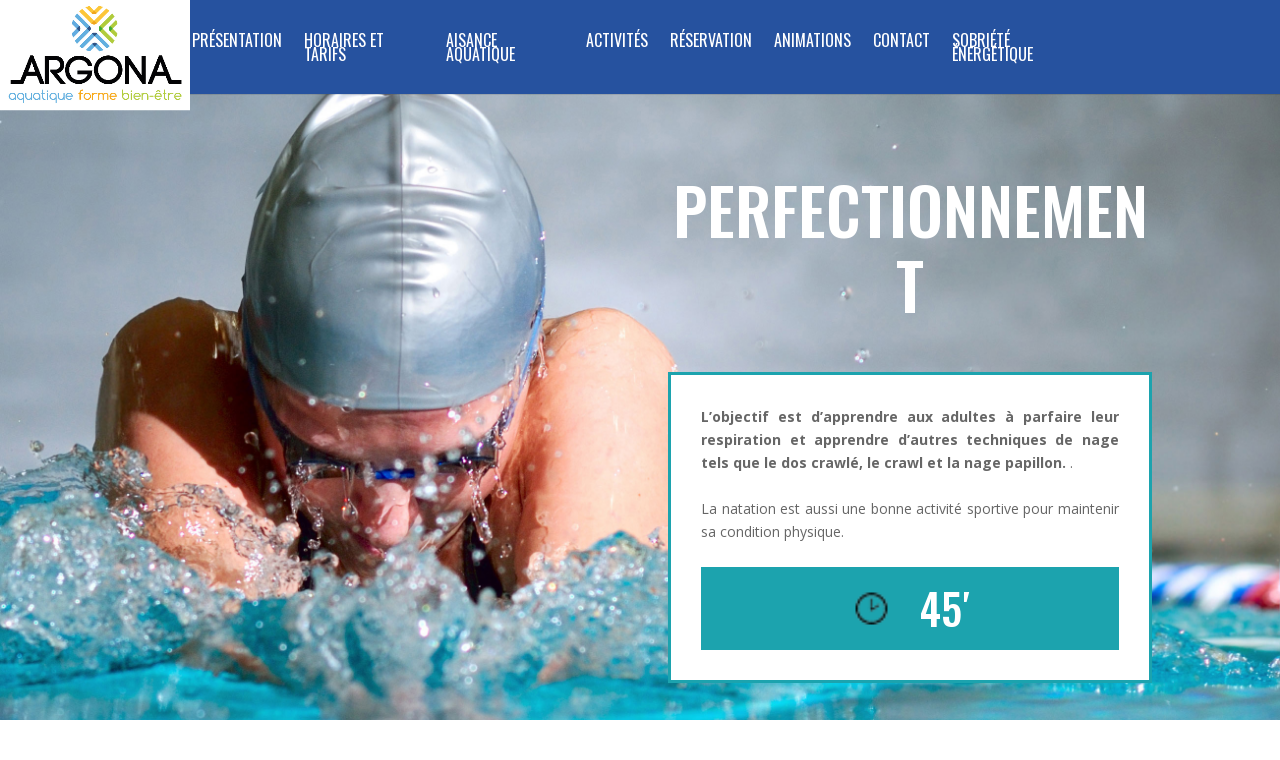

--- FILE ---
content_type: text/css
request_url: https://www.piscine-argona.fr/wp-content/themes/Divi-child/style.css?ver=4.27.5
body_size: 26536
content:
/*
 Theme Name:   Divi Child
 Theme URI:    http://example.com/Divi-child/
 Description:  Divi Child Theme
 Author:       Anaïs
 Author URI:   http://example.com
 Template:     Divi
 Version:      1.0.0
 License:      GNU General Public License v2 or later
 License URI:  http://www.gnu.org/licenses/gpl-2.0.html
 Tags:         light, dark, two-columns, right-sidebar, responsive-layout, accessibility-ready
 Text Domain:  Divi-child
*/
/************************/
.print {
  display: none;
}
/*******Header********/
.et_menu_container {
  padding: 0!important;
}
.et_menu_container .logo_container {
  width: 190px;
  height: auto;
  top: -23px;
}
.et-fixed-header .logo_container {
  width: 130px;
}
#et-top-navigation {
  margin: 0 auto;
  width: 50%;
  float: none;
  text-transform: uppercase;
  font-weight: normal;
  padding-left: 0!important;
}
#et-top-navigation #top-menu-nav,
#et-top-navigation #top-menu-nav ul {
  float: none;
  width: 100%;
}
#et-top-navigation #top-menu-nav ul {
  display: flex;
  justify-content: space-between;
}
#et-top-navigation #top-menu-nav ul li {
  margin: 0 20px;
}
#et_top_search {
  display: none;
}
#bienvenue {
  font-family: "oswald", arial, sans-serif;
}
#bienvenue .bienvenue {
  color: #fff;
  font-size: 6em;
}
#bienvenue .piscine {
  color: #fccc35;
  font-size: 2.9em;
  line-height: 35px;
}
#bienvenue .comcom {
  color: #fff;
  font-size: 1.9em;
}
.listActus {
  /*font-weight: bold;*/
  width: 60%;
  margin-bottom: 10px!important;
  color: #fff;
}
.listActus .lcp_catlist {
  list-style-type: none;
}
.listActus li.homeactus {
  line-height: 18px;
}
.listActus li.homeactus * {
  line-height: 18px;
}
.listActus li.homeactus.noplus a {
  display: none;
}
.listActus li.homeactus.nolink h3 a {
  cursor: default;
}
.listActus li.homeactus.important {
  background: rgba(255, 255, 255, 0.8);
  padding: 5px 10px;
  margin-left: -10px;
  width: 105%;
  margin-top: 10px;
}
.listActus li.homeactus.important h3 {
  margin-top: 0!important;
}
.listActus li.homeactus.important h3 a {
  color: #f52147 !important;
}
.listActus li.homeactus.important .extrait {
  color: #000;
}
.listActus h3 {
  font-family: "oswald", arial, sans-serif;
  font-size: 1.2em;
  text-transform: uppercase;
  color: #fccc35;
  padding-bottom: 0;
  margin-top: 20px;
}
.listActus h3 a {
  text-decoration: none;
  display: inline-block !important;
}
.listActus .extrait a {
  display: block!important;
  clear: both;
}
.listActus a {
  display: block;
  color: #fccc35;
  text-decoration: underline;
}
.listActus .desc {
  color: #fff;
}
.listActus .lien a {
  color: #fccc35;
}
.listActus.relief {
  background: rgba(255, 255, 255, 0.8);
  padding: 5px 10px;
  margin-left: -10px;
  width: 65%;
}
.listActus.relief .titre {
  color: #f52147;
}
.listActus.relief .desc {
  color: #000;
}
#infoActivites {
  margin-top: -20px;
  /*.homeActivite + .et_pb_button_module_wrapper{
		
		padding: 10px;
	}*/
}
#infoActivites #homePlanningActivites {
  background: rgba(255, 255, 255, 0.6);
}
#infoActivites h3 {
  font-family: "oswald", arial, sans-serif;
  font-size: 2em;
  color: #fff;
  background-color: #26529f;
  text-align: center;
  padding: 15px;
  text-transform: uppercase;
}
#infoActivites .date {
  font-weight: bold;
  padding: 10px;
  color: #000;
  font-size: 1.2em;
}
#infoActivites ul {
  list-style-type: none;
  padding: 0 15px;
}
#infoActivites .planningActivites {
  position: relative;
  display: flex;
  justify-content: space-between;
  flex-direction: column;
}
#infoActivites .activite {
  /*background-color: @blue;*/
  color: #fff;
  padding: 5px 10px;
  position: relative;
  font-weight: bold;
  margin-bottom: 5px;
  height: 40px;
}
#infoActivites .activite .duree {
  position: absolute;
  right: 10px;
}
#infoActivites .activite .heure,
#infoActivites .activite .nom {
  display: inline;
  text-transform: uppercase;
}
#infoActivites .activite .nom {
  display: inline-block;
  text-transform: uppercase;
  text-overflow: ellipsis;
  /* right: 30px; */
  max-width: 170px;
  white-space: nowrap;
  overflow: hidden;
  position: absolute;
  left: 60px;
  top: 5px;
  right: 60px;
}
#infoActivites .activite .nom a {
  color: #fff;
}
#infoActivites .activite .heure {
  padding-right: 15px;
  position: absolute;
  left: 10px;
  top: 5px;
}
#infoActivites .infoImportante {
  background: rgba(255, 255, 255, 0.6);
  text-align: center;
}
#infoActivites .infoImportante h3 {
  background-color: #f52147;
}
#infoActivites .infoImportante .texte {
  background-color: #f35971;
  color: #fff;
  padding: 50px;
  font-weight: bold;
  font-size: 1.2em;
}
#infoActivites .btnPlanningActivites {
  background: url("https://prestalis.com/wp-content/assets-sites/icoPlanning.jpg") no-repeat #ffffff;
  background-position: 10px center;
  color: #26529f;
  padding: 20px 20px 20px 70px;
  margin: 20px 15px 15px 15px;
  clear: both;
  font-family: "oswald", arial, sans-serif;
  font-size: 1.3em;
  text-transform: uppercase;
  display: inline-block;
  /*position: absolute;
		bottom: 15px;
		left: 15px;
		right: 15px;*/
}
/*******PAGE BAIGNADE********/
#tarifs table,
#horaires table {
  border: none!important;
}
#tarifs table td,
#horaires table td {
  border: none!important;
  padding: 3px!important;
  text-align: center;
  line-height: 17px;
}
#tarifs table td:first-child,
#horaires table td:first-child {
  padding-left: 10px!important;
  text-align: left;
}
#tarifs table td:last-child,
#horaires table td:last-child {
  padding-right: 10px!important;
}
#tarifs #tarifAqua,
#horaires #tarifAqua,
#tarifs #tarifBalneo,
#horaires #tarifBalneo,
#tarifs #tarifActivite,
#horaires #tarifActivite,
#tarifs #tarifAbo,
#horaires #tarifAbo {
  padding-bottom: 60px;
}
#tarifs #tarifAqua tr:nth-child(even),
#horaires #tarifAqua tr:nth-child(even) {
  background: rgba(245, 33, 71, 0.1);
}
#tarifs #tarifBalneo tr:nth-child(even),
#horaires #tarifBalneo tr:nth-child(even) {
  background: rgba(28, 163, 174, 0.15);
}
#tarifs #tarifActivite tr:nth-child(even),
#horaires #tarifActivite tr:nth-child(even) {
  background: rgba(189, 221, 27, 0.2);
}
#tarifs #tarifAbo tr:nth-child(even),
#horaires #tarifAbo tr:nth-child(even) {
  background: rgba(252, 204, 53, 0.3);
}
#tarifs #tarifAbo .infobulle,
#horaires #tarifAbo .infobulle {
  background-color: #fccc35;
  color: #fff;
  padding: 2px 8px;
  display: inline-block;
  border-radius: 10px;
  position: relative;
  cursor: pointer;
  margin-left: 15px;
}
#tarifs #tarifAbo .infobulle .desc,
#horaires #tarifAbo .infobulle .desc {
  display: none;
  position: absolute;
  top: 0;
  left: 0;
  background-color: #fccc35;
  padding: 10px;
  border-radius: 8px;
  max-width: 200px;
  min-width: 180px;
  z-index: 10;
  color: #fff;
}
#tarifs #tarifAbo .infobulle:hover .desc,
#horaires #tarifAbo .infobulle:hover .desc {
  display: block;
}
#tarifs #tarifAbo .infobulle:hover .closed,
#horaires #tarifAbo .infobulle:hover .closed {
  color: #fccc35;
}
#tarifs .noBg,
#horaires .noBg {
  background: none!important;
}
#tarifs .mini,
#horaires .mini {
  font-size: 0.9em;
  line-height: 15px;
  display: inline-block;
}
#tarifs .miniTH,
#horaires .miniTH {
  font-size: 0.8em;
  line-height: 15px;
  display: inline-block;
}
#tarifs .btnTarifs,
#horaires .btnTarifs {
  padding: 10px 15px!important;
  position: absolute;
  bottom: 10px;
  left: 10px;
  right: 10px;
}
#tarifs .blocTarifs,
#horaires .blocTarifs {
  display: none;
}
#tarifs .blocTarifs.active,
#horaires .blocTarifs.active {
  display: flex;
}
#tarifs .et_pb_button_module_wrapper,
#horaires .et_pb_button_module_wrapper {
  margin-bottom: 10px;
}
#planningHoraires {
  display: flex!important;
  justify-content: space-between;
  margin-top: 75px;
}
#planningHoraires .et_pb_pricing_table {
  border: none;
  margin: 0 5px;
  padding-bottom: 0;
}
#planningHoraires .et_pb_pricing_content_top {
  display: none;
}
#planningHoraires .et_pb_pricing_heading {
  padding-bottom: 0;
  margin-bottom: 10px;
}
#planningHoraires .et_pb_pricing_content {
  background-color: #ededed;
  padding: 10px 10px 20px 10px!important;
  height: 90%;
}
#planningHoraires .et_pb_pricing li {
  padding-bottom: 5px;
}
#planningHoraires .titre1,
#planningHoraires .titre2,
#planningHoraires .titre3,
#planningHoraires .titre4 {
  font-family: "oswald", arial, sans-serif;
  font-size: 1.1em;
  padding-top: 10px;
  display: inline-block;
}
#planningHoraires .titre1 {
  color: #f52147;
}
#planningHoraires .titre2 {
  color: #1ca3ae;
}
#planningHoraires .titre3 {
  color: #bddd1b;
}
#planningHoraires .titre4 {
  color: #fccc35;
}
#planningHoraires .bloc1,
#planningHoraires .bloc2,
#planningHoraires .bloc3,
#planningHoraires .bloc4 {
  display: inline-block;
  width: 100%;
  background-color: #fff;
  border-left: 5px solid #f52147;
  text-align: center;
}
#planningHoraires .bloc1 span,
#planningHoraires .bloc2 span,
#planningHoraires .bloc3 span,
#planningHoraires .bloc4 span {
  clear: both;
  display: inline-block;
}
#planningHoraires .bloc2 {
  border-left-color: #1ca3ae;
}
#planningHoraires .bloc3 {
  border-left-color: #bddd1b;
}
#planningHoraires .bloc4 {
  border-left-color: #fccc35;
}
.btnActivites {
  cursor: pointer;
  padding: 10px 20px;
  color: #fff;
  background-color: #f52147;
  margin: 10px auto;
  width: 250px;
}
.blocHoraires {
  display: none;
}
.blocHoraires.active {
  display: block;
}
.btnHoraires.hidden {
  display: none;
}
/********ANIMATIONS*********/
#animations .lcp_catlist,
#actus .lcp_catlist {
  padding: 0!important;
}
#animations .lcp_catlist .texte,
#actus .lcp_catlist .texte {
  display: flex;
  justify-content: space-between;
  /*align-items: center;*/
}
#animations .lcp_catlist .texte img,
#actus .lcp_catlist .texte img {
  width: 100%;
  height: auto;
  min-width: auto;
  min-height: 100%;
}
#animations .lcp_catlist .texte a,
#actus .lcp_catlist .texte a,
#animations .lcp_catlist .texte h2,
#actus .lcp_catlist .texte h2 {
  width: 50%;
}
#animations .lcp_catlist .texte h2,
#actus .lcp_catlist .texte h2 {
  font-family: "oswald", arial, sans-serif;
  font-size: 2.5em;
  padding: 0 50px;
  text-transform: uppercase;
  color: #1ca3ae;
  width: 50%;
  text-align: center;
  margin-top: 100px;
}
#animations .lcp_catlist .texte h2 + a,
#actus .lcp_catlist .texte h2 + a {
  order: 0;
  display: block;
  width: 50%;
}
#animations .lcp_catlist .texte h2 + a img,
#actus .lcp_catlist .texte h2 + a img {
  width: 100%;
}
#animations .lcp_catlist .texte h2,
#actus .lcp_catlist .texte h2,
#animations .lcp_catlist .texte .extrait,
#actus .lcp_catlist .texte .extrait,
#animations .lcp_catlist .texte .extrait + a,
#actus .lcp_catlist .texte .extrait + a {
  order: 1;
}
#animations .lcp_catlist .texte .extrait,
#actus .lcp_catlist .texte .extrait {
  position: absolute;
  left: 55%;
  right: 5%;
  bottom: 20px;
  top: 200px;
}
#animations .lcp_catlist .bandeau .extrait,
#actus .lcp_catlist .bandeau .extrait,
#animations .lcp_catlist .bandeau h2,
#actus .lcp_catlist .bandeau h2 {
  display: none;
}
#animations .lcp_catlist .bandeau .extrait + a,
#actus .lcp_catlist .bandeau .extrait + a {
  display: none;
}
#animations .lcp_catlist .sansvisuel,
#actus .lcp_catlist .sansvisuel {
  background: url("http://prestalis-projet.ovh/inoxia/wp-content/uploads/2017/12/animationSans-visuel.jpg") no-repeat;
  background-size: cover;
  padding: 70px 40px 70px 50%;
}
#animations .lcp_catlist .sansvisuel h2,
#actus .lcp_catlist .sansvisuel h2 {
  font-family: "oswald", arial, sans-serif;
  color: #fff;
  text-transform: uppercase;
}
#animations .lcp_catlist .sansvisuel .extrait,
#actus .lcp_catlist .sansvisuel .extrait {
  color: #fff;
  font-size: 1.2em;
}
#animations .lcp_catlist .sansvisuel .extrait + a,
#actus .lcp_catlist .sansvisuel .extrait + a {
  display: inline-block;
  background-color: #f52147;
  color: #fff;
  font-family: "oswald", arial, sans-serif;
  padding: 8px 15px;
  margin-top: 50px;
}
/********* PAGE NEWSLETTER ************/
#formNews .sib-container,
#formAbo .sib-container {
  padding-top: 50px!important;
  background: none!important;
}
#formNews .row,
#formAbo .row {
  padding: 0!important;
  margin-bottom: 40px;
}
#formNews .row input,
#formAbo .row input {
  margin-top: 10px;
  border: 2px solid #f52147 !important;
  border-radius: 0!important;
}
#formNews .row .lbl-tinyltr,
#formAbo .row .lbl-tinyltr {
  color: #f52147;
}
#formNews .row #sms_prefix,
#formAbo .row #sms_prefix {
  width: 10%;
  padding: 10px 5px;
  font-size: 13px;
  margin-right: -5px;
  border-right: none;
  background-color: #f52147;
  color: #fff;
}
#formNews .country-block,
#formAbo .country-block {
  width: 60px!important;
}
#formNews .country-block .country-flg,
#formAbo .country-block .country-flg {
  margin-top: 10px;
  border: 2px solid #f52147;
  border-radius: 0;
}
#formNews .country-block .sib-dropdown-menu.flag-icon,
#formAbo .country-block .sib-dropdown-menu.flag-icon {
  position: absolute;
}
#formNews .sms_field,
#formAbo .sms_field {
  display: flex;
  justify-content: space-between;
}
#formNews .tooltip.tipicon,
#formAbo .tooltip.tipicon {
  background-color: #f52147;
  color: #fff;
}
#formNews .tooltip,
#formAbo .tooltip {
  left: 93%!important;
}
#formNews .btnSubmit,
#formAbo .btnSubmit {
  width: 100%!important;
  font-family: "oswald", arial, sans-serif;
  background: #f52147 !important;
  color: #fff;
  display: inline-block;
  white-space: nowrap;
  padding: 20px;
  text-align: center;
  text-transform: uppercase;
  border: none;
  margin-top: 50px;
  /*position: absolute;
		bottom: 20px;
		left: 20px;
		right: 20px;*/
}
#formNews .message_area,
#formAbo .message_area {
  position: absolute!important;
  top: -5px;
  margin-top: 0!important;
  left: 20px;
  right: 20px;
  padding: 10px;
  background: rgba(28, 163, 174, 0.2) !important;
  border: none!important;
  color: #000!important;
  /*top: -70px;
		background: none!important;
		border: none!important;
		border-radius: 0!important;
		border-bottom: 2px solid @red!important;
		color: @red!important;
		width: 100%;*/
}
#formNews .primary-group .message_area,
#formAbo .primary-group .message_area {
  top: -60px;
  margin-top: 0!important;
  left: 0;
  right: 0;
  background: rgba(245, 33, 71, 0.2) !important;
}
#formAbo .row {
  padding: 0!important;
  margin-bottom: 10px;
}
#formAbo .row input {
  margin-top: 10px;
  border: 2px solid #1ca3ae !important;
  border-radius: 0!important;
}
#formAbo .row .lbl-tinyltr {
  color: #1ca3ae;
}
#formAbo .row #sms_prefix {
  width: 10%;
  padding: 10px 5px;
  font-size: 13px;
  margin-right: -5px;
  border-right: none;
  background-color: #1ca3ae !important;
  color: #fff;
}
#formAbo .country-flg {
  margin-top: 10px;
  border: 2px solid #1ca3ae !important;
  border-radius: 0;
}
#formAbo .btnSubmit {
  background-color: #1ca3ae !important;
}
#formAbo .tooltip.tipicon {
  background-color: #1ca3ae;
  color: #fff;
}
/******* planning activites ******/
#page-container #main-content {
  background-image: url(https://prestalis.com/wp-content/uploads/2019/09/nageuse.jpg);
  background-size: cover;
}
#page-container #main-content .container {
  width: 95%!important;
  max-width: 95%!important;
}
.semaineActive {
  color: #fff;
  font-size: 1.5em;
  text-align: center;
  margin-bottom: 40px;
  background-color: #26529f;
  padding: 15px 10px!important;
  display: block;
  width: 30%;
  margin: 0 auto ;
}
.week-wrap {
  text-align: center;
}
.week-wrap .btnActivites {
  padding: 5px 15px;
  background-color: #fff;
  text-transform: uppercase;
  font-weight: bold;
  color: #1ca3ae;
}
.week-wrap .btnImprimer {
  background-color: #bddd1b;
  font-size: 1.5em;
  font-family: "oswald", arial, sans-serif;
  text-transform: uppercase;
  padding: 10px 20px;
  width: 380px;
  margin: 50px auto 20px auto;
}
.week-wrap .btnImprimer a {
  color: #fff;
}
.week-wrap .wcda-mail-schedule {
  background-color: #1ca3ae;
  color: #fff;
  width: 380px;
  margin: 0 auto;
  padding: 10px;
  display: flex;
  justify-content: flex-start;
  position: relative;
}
.week-wrap .wcda-mail-schedule input {
  border: none;
  height: 30px;
  margin-right: 20px;
}
.week-wrap .wcda-mail-schedule button {
  border: none;
  background: none;
  font-family: "oswald", arial, sans-serif;
  color: #fff;
  font-size: 1.2em;
  text-transform: uppercase;
  cursor: pointer;
}
.week-wrap .wcda-mail-schedule br {
  display: none;
}
.week-wrap .wcda-mail-schedule .wcda-info {
  position: absolute;
  bottom: -20px;
  left: 0;
  right: 0;
  padding: 5px;
  color: #fff;
  background-color: #1ca3ae;
}
.wrapActivites {
  width: 100%;
  margin-top: 50px;
}
.wrapActivites h4 {
  font-family: "oswald", arial, sans-serif;
  color: #fff;
  font-size: 2em;
  text-align: center;
  text-transform: uppercase;
}
.wrapActivites .semaine {
  display: flex;
  justify-content: space-between;
  list-style-type: none!important;
  padding: 0 15px!important;
}
.wrapActivites .semaine .jour {
  width: 13.5%;
  display: flex;
  flex-direction: column;
}
.wrapActivites .listeActivites {
  flex: 1;
  list-style-type: none!important;
  background-color: #ededed;
  padding: 20px 10px 10px 10px!important;
  background: url('https://prestalis.com/wp-content/assets-sites/horloge.png') #ededed no-repeat right top;
}
.wrapActivites .listeActivites .activite {
  position: relative;
  margin: 5px 0;
  display: inline-block;
  width: 100%;
  background-color: #fff;
  display: flex;
  justify-content: flex-end;
}
.wrapActivites .listeActivites .nom,
.wrapActivites .listeActivites .heure {
  text-transform: uppercase;
  font-size: 13px;
}
.wrapActivites .listeActivites .nom {
  border-left: 5px solid #f52147;
  padding: 5px;
  flex: 1;
  line-height: 15px;
  overflow-wrap: break-word;
  word-wrap: break-word;
  word-break: break-all;
  text-align: left;
}
.wrapActivites .listeActivites .nom a {
  color: #000;
}
.wrapActivites .listeActivites .heure {
  padding: 0 5px;
}
.wrapActivites .listeActivites .duree {
  font-size: 10px;
  color: #242424;
  /*position: absolute;
			width: 30px;
			right: 0;
			top: 0;*/
  padding: 0 5px;
  background-color: #ededed;
}
/******* page activites ******/
#pageActivite .et_pb_row_0 p {
  line-height: 75px;
}
#pageActivite .et_pb_text p {
  padding-bottom: 0!important;
  position: relative;
}
#pageActivite .blocActivitesBienfaits {
  color: #1ca3ae;
  font-size: 1.5em;
  font-weight: bold;
}
#pageActivite .duree,
#pageActivite .calories {
  display: inline-block;
  background: url("https://prestalis.com/wp-content/assets-sites/horloge.png");
  background-repeat: no-repeat;
  background-size: contain;
  background-position: 15px center;
  padding: 15px 20px 15px 90px;
  margin: 15px 0;
  font-family: "oswald", arial, sans-serif;
  font-size: 3em;
}
#pageActivite .calories {
  background-image: url("https://prestalis.com/wp-content/assets-sites/compteur.png");
  background-size: 25%;
  position: absolute;
  right: 20px;
  top: 0;
}
#pageActivite.activiteEnfant .blocDuree.et_pb_text p,
#pageActivite.activiteAqua .blocDuree.et_pb_text p {
  text-align: center;
}
/****** FOOTER *********/
#footer-bottom {
  padding: 0;
}
.monFooter {
  color: #fff;
  background-color: #26529f;
  padding: 0 30px;
  display: flex;
  justify-content: center;
  align-items: center;
}
.monFooter li {
  margin: 0 10px;
}
.monFooter li a,
.monFooter li a:visited,
.monFooter li a:focus {
  color: #fff;
}
.monFooter .img {
  background-color: #fff;
  width: 200px;
}
/***********************************/
/*            PRINT                 /
/***********************************/
@media print {
  header,
  .noPrint,
  .btnTarifs,
  .indicTarifs,
  .infobulle {
    display: none!important;
  }
  .print {
    display: block;
  }
  .et_pb_section {
    padding: 0!important;
    display: none;
  }
  .et_pb_section.toPrint {
    display: block;
  }
  /***********TARIFS*******************/
  .blocTarifs {
    overflow: visible!important;
  }
  .et_pb_row,
  .et_pb_column {
    padding: 0!important;
  }
  /*.et_pb_row.titre{
		margin-bottom: 20px;
	}*/
  .titreTarifsPrint {
    display: block!important;
    background-color: #000!important;
    color: #fff!important;
    padding: 10px !important;
    border-bottom: 2px solid #f52147;
    margin-bottom: 0;
  }
  #tarifsComCom {
    width: 100%!important;
  }
  .printIndicTarif {
    display: none;
  }
  #tarifAqua .indicTarifs {
    display: block!important;
    position: absolute;
    font-size: 1.5em;
    width: 600px;
    top: -50px;
    left: 30%;
  }
  #tarifAqua .indicTarifs hr {
    display: none;
  }
  /*#tarifAqua,
	#tarifBalneo,
	#tarifActivite,
	#tarifAbo{
		margin: 5px!important;
		width: 350px!important;

	}*/
  #tarifBalneo .titreTarifsPrint {
    border-bottom-color: #1ca3ae;
  }
  #tarifActivite .titreTarifsPrint {
    border-bottom-color: #bddd1b;
  }
  #tarifAbo .titreTarifsPrint {
    border-bottom-color: #fccc35;
  }
  #tarifsComCom .et_pb_column {
    padding: 0px!important;
  }
  /**************HORAIRES********************/
  .et_pb_row.blocHoraires {
    margin-top: 40px!important;
  }
  .et_pb_row.blocHoraires h2 {
    font-size: 20px;
  }
  .et_pb_row.blocHoraires .titre1,
  .et_pb_row.blocHoraires .titre2,
  .et_pb_row.blocHoraires .titre3 {
    display: none!important;
  }
  .et_pb_row.blocHoraires .et_pb_pricing .bloc1,
  .et_pb_row.blocHoraires .et_pb_pricing .bloc2,
  .et_pb_row.blocHoraires .et_pb_pricing .bloc3 {
    border: 2px solid #f52147;
    border-left-width: 2px!important;
    padding: 5px;
  }
  .et_pb_row.blocHoraires .et_pb_pricing .bloc2 {
    border-color: #1ca3ae;
  }
  .et_pb_row.blocHoraires .et_pb_pricing .bloc3 {
    border-color: #bddd1b;
  }
  .et_pb_row.blocHoraires #planningHoraires {
    margin-top: 0!important;
  }
  .et_pb_row.blocHoraires #planningHoraires .et_pb_pricing_table {
    margin: 0!important;
    border: 1px solid grey;
  }
  .et_pb_row.blocHoraires #planningHoraires .et_pb_pricing_content {
    border: 1px solid grey;
    padding: 0!important;
  }
  .legendeHoraires {
    margin-top: 30px;
  }
  .legendeHoraires .legende {
    font-family: "oswald", arial, sans-serif;
    color: #f52147;
    font-size: 1.2em;
  }
  .legendeHoraires .legende.option2 {
    color: #1ca3ae;
  }
  .legendeHoraires .legende.option3 {
    color: #bddd1b;
  }
  #footer-bottom {
    margin-top: 30px;
  }
  #footer-bottom p {
    display: block;
    margin: 0 auto;
    text-align: center;
  }
}
/***************page actu/Animations ***********/
article.category-homeactus,
article.category-animations,
article.category-texte {
  margin: 0!important;
  padding: 0!important;
}
article.category-homeactus #comment-wrap,
article.category-animations #comment-wrap,
article.category-texte #comment-wrap,
article.category-homeactus .post-meta,
article.category-animations .post-meta,
article.category-texte .post-meta {
  display: none!important;
}
article.category-homeactus .et_pb_section,
article.category-animations .et_pb_section,
article.category-texte .et_pb_section {
  background: none!important;
  padding: 0!important;
}
article.category-homeactus h1,
article.category-animations h1,
article.category-texte h1 {
  color: #fff;
  font-family: "oswald", arial, sans-serif;
  font-size: 50px;
  text-transform: uppercase;
  margin: 20px auto;
  text-align: center;
}
article.category-homeactus .post-meta + img,
article.category-animations .post-meta + img,
article.category-texte .post-meta + img {
  display: none;
}
/**********contact ***********/
#contact a {
  color: #fff;
}
/******* conditions écran ***********/
/*@media all and (max-width : 1470px) {
	.wrapActivites{
		.listeActivites {
			padding: 20px 3px 10px 3px!important;
			.nom, .heure{
				font-size: 0.8em;
			}
		}
		.listeActivites .heure{
			text-transform: lowercase;
		}
		.listeActivites .duree{
			padding: 0 0 0 3px;
		}
	}
}*/
@media all and (max-width: 1600px) {
  .wrapActivites .listeActivites {
    background-image: none;
    padding-top: 1px!important;
    padding-bottom: 1px!important;
  }
  .wrapActivites .activite {
    display: block;
    position: relative;
    text-align: center;
  }
  .wrapActivites .activite .nom {
    padding-bottom: 40px;
    font-size: 0.9em;
  }
  .wrapActivites .activite .heure,
  .wrapActivites .activite .duree {
    position: absolute;
    bottom: 5px;
    font-size: 0.9em;
  }
  .wrapActivites .activite .heure {
    left: 15px;
    font-weight: bold;
  }
  .wrapActivites .activite .duree {
    right: 15px;
    padding: 0 5px;
  }
}
/******* conditions écran ***********/
@media all and (max-width: 1400px) {
  #et-top-navigation {
    width: 70%;
  }
  #et-top-navigation #top-menu-nav ul li {
    margin: 0;
  }
}
/******* conditions écran ***********/
@media all and (max-width: 980px) {
  #top-menu-nav {
    display: none;
  }
  .et_menu_container .logo_container {
    top: 0;
  }
}
/******* conditions écran ***********/
@media all and (max-width: 700px) {
  .isMobile {
    display: block;
  }
  .notMobile {
    display: none!important;
  }
  .container {
    width: 100%!important;
  }
  .et_menu_container {
    margin: 0px;
  }
  .et_menu_container .logo_container {
    width: 315px;
  }
  #mobile_menu li {
    text-align: center;
  }
  #et-main-area .btnFb {
    top: 0;
  }
  #bienvenue {
    text-align: center;
  }
  #bienvenue .bienvenue {
    font-size: 5em;
  }
  .titreActu,
  .listActus,
  #infoActivites.et_pb_column {
    width: 100%!important;
  }
  #animations .sansvisuel {
    background: #1ca3ae !important;
    padding: 20px 5%!important;
  }
  .semaineActive {
    width: 90%;
  }
  .wrapActivites .semaine {
    display: block;
  }
  .wrapActivites .semaine li.jour {
    width: 100%;
    margin-top: 20px;
  }
  .wrapActivites .semaine .listeActivites {
    min-height: 30px;
  }
  #planningHoraires.et_pb_pricing {
    flex-direction: column;
  }
  #horaires .btnChangementPlanning {
    width: 100%!important;
    padding-top: 0;
  }
  #horaires .btnChangementPlanning .et_pb_button_module_wrapper {
    width: 100%!important;
  }
  #horaires .btnChangementPlanning .et_pb_button_module_wrapper .btnHoraires {
    width: 100%!important;
  }
  #horaires .blocHoraires {
    margin-bottom: 0!important;
    padding-bottom: 0!important;
  }
  .titreTarifsPrint {
    padding: 10px;
  }
  #tarifAqua,
  #tarifBalneo,
  #tarifActivite,
  #tarifAbo {
    padding-top: 0!important;
  }
  #tarifAqua .titreTarifsPrint {
    background-color: #f52147;
  }
  #tarifBalneo .titreTarifsPrint {
    background-color: #1ca3ae;
  }
  #tarifActivite .titreTarifsPrint {
    background-color: #bddd1b;
  }
  #tarifAbo .titreTarifsPrint {
    background-color: #fccc35;
  }
}


--- FILE ---
content_type: application/javascript
request_url: https://www.piscine-argona.fr/wp-content/themes/Divi-child/js/child.js?ver=6.9
body_size: 1783
content:
jQuery(function( $ ) {
	var windowWidth= $(window).width();
  var windowHeight= $(window).height();

 $("#tarifs .btnTarifs").click(function(e){
  e.preventDefault();
    $(".blocTarifs").toggleClass("active");
    // $(this).parents('blocTarifs').addClass("active");
 });

 $("#horaires .btnHoraires").click(function(e){
    e.preventDefault();
    var index = $(this).parent().index();
    console.log(index);
    $("#horaires .blocHoraires").removeClass("active");
    $("#horaires .blocHoraires").eq(index).addClass("active");
    

    $("#horaires .btnHoraires").removeClass("hidden");
    $("#horaires .btnHoraires").eq(index).addClass("hidden");
 });

 /*** hauteur minimum pour les pages activités qui n'ont pas bcp de contenu ***/
  var calcImgFond = function(){ 
      var hHeader = $("#main-header").height();
      var hFooter = $("#main-footer").height();
      var hContent = windowHeight-hHeader-hFooter ;
       console.log(hContent);
     $("#main-content #pageActivite, #main-content #mentionsLegales, article.category-homeactus, article.category-animations ").css("min-height", hContent);
  }
  
 calcImgFond();    
  $(window).resize(calcImgFond);

/*********** gestion lien ou non des animations ****/
$(".listActus .homeactus.nolink h3 a").click(function(e){
    e.preventDefault();

});

$(".btnImpression").click(function(e){
    e.preventDefault();
  var parent = $(this).parents(".et_pb_section  ").attr('id');
console.log(parent);
  // imprime_zone(parent, parent);
 // $(".et_pb_section").css("display","none");

if(parent=="horaires"){
  console.log('plop');
   $("#horaires .blocHoraires").addClass("print");
}

  $("#"+parent+".et_pb_section").addClass("toPrint");
 window.print();
 $(".et_pb_section").removeClass("toPrint");
 if(parent=="horaires"){
   $("#horaires .blocHoraires").removeClass("print");
}
});
jQuery(".et_pb_section_video_bg video").prop('muted', true);
});
